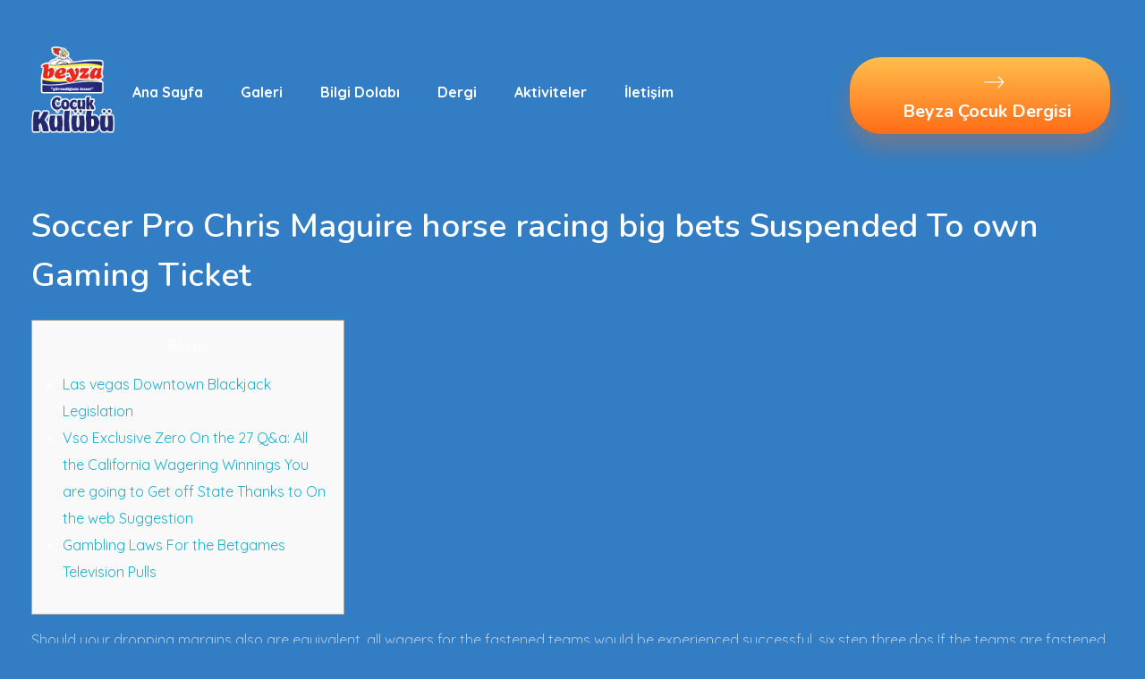

--- FILE ---
content_type: text/html; charset=UTF-8
request_url: https://www.beyzacocuk.net/soccer-pro-chris-maguire-horse-racing-big-bets-suspended-to-own-gaming-ticket/
body_size: 16906
content:
<!DOCTYPE html>
<!--[if IE 9 ]>   <html class="no-js oldie ie9 ie" lang="tr" > <![endif]-->
<!--[if (gt IE 9)|!(IE)]><!--> <html class="no-js" lang="tr" > <!--<![endif]-->
<head>
        <meta charset="UTF-8" >
        <meta http-equiv="X-UA-Compatible" content="IE=edge">
        <!-- devices setting -->
        <meta name="viewport"   content="initial-scale=1,user-scalable=no,width=device-width">

<!-- outputs by wp_head -->
<title>Soccer Pro Chris Maguire horse racing big bets Suspended To own Gaming Ticket &#8211; Beyza Çocuk</title>
<meta name='robots' content='max-image-preview:large' />
<link rel='dns-prefetch' href='//fonts.googleapis.com' />
<link rel="alternate" type="application/rss+xml" title="Beyza Çocuk &raquo; akışı" href="https://www.beyzacocuk.net/feed/" />
<link rel="alternate" type="application/rss+xml" title="Beyza Çocuk &raquo; yorum akışı" href="https://www.beyzacocuk.net/comments/feed/" />
<link rel="alternate" type="application/rss+xml" title="Beyza Çocuk &raquo; Soccer Pro Chris Maguire horse racing big bets Suspended To own Gaming Ticket yorum akışı" href="https://www.beyzacocuk.net/soccer-pro-chris-maguire-horse-racing-big-bets-suspended-to-own-gaming-ticket/feed/" />
<link rel="alternate" title="oEmbed (JSON)" type="application/json+oembed" href="https://www.beyzacocuk.net/wp-json/oembed/1.0/embed?url=https%3A%2F%2Fwww.beyzacocuk.net%2Fsoccer-pro-chris-maguire-horse-racing-big-bets-suspended-to-own-gaming-ticket%2F" />
<link rel="alternate" title="oEmbed (XML)" type="text/xml+oembed" href="https://www.beyzacocuk.net/wp-json/oembed/1.0/embed?url=https%3A%2F%2Fwww.beyzacocuk.net%2Fsoccer-pro-chris-maguire-horse-racing-big-bets-suspended-to-own-gaming-ticket%2F&#038;format=xml" />
<style id='wp-img-auto-sizes-contain-inline-css' type='text/css'>
img:is([sizes=auto i],[sizes^="auto," i]){contain-intrinsic-size:3000px 1500px}
/*# sourceURL=wp-img-auto-sizes-contain-inline-css */
</style>
<link rel='stylesheet' id='embed-pdf-viewer-css' href='https://www.beyzacocuk.net/wp-content/plugins/embed-pdf-viewer/css/embed-pdf-viewer.css?ver=6.9' type='text/css' media='screen' />
<style id='wp-emoji-styles-inline-css' type='text/css'>

	img.wp-smiley, img.emoji {
		display: inline !important;
		border: none !important;
		box-shadow: none !important;
		height: 1em !important;
		width: 1em !important;
		margin: 0 0.07em !important;
		vertical-align: -0.1em !important;
		background: none !important;
		padding: 0 !important;
	}
/*# sourceURL=wp-emoji-styles-inline-css */
</style>
<link rel='stylesheet' id='wp-block-library-css' href='https://www.beyzacocuk.net/wp-includes/css/dist/block-library/style.min.css?ver=6.9' type='text/css' media='all' />
<style id='global-styles-inline-css' type='text/css'>
:root{--wp--preset--aspect-ratio--square: 1;--wp--preset--aspect-ratio--4-3: 4/3;--wp--preset--aspect-ratio--3-4: 3/4;--wp--preset--aspect-ratio--3-2: 3/2;--wp--preset--aspect-ratio--2-3: 2/3;--wp--preset--aspect-ratio--16-9: 16/9;--wp--preset--aspect-ratio--9-16: 9/16;--wp--preset--color--black: #000000;--wp--preset--color--cyan-bluish-gray: #abb8c3;--wp--preset--color--white: #ffffff;--wp--preset--color--pale-pink: #f78da7;--wp--preset--color--vivid-red: #cf2e2e;--wp--preset--color--luminous-vivid-orange: #ff6900;--wp--preset--color--luminous-vivid-amber: #fcb900;--wp--preset--color--light-green-cyan: #7bdcb5;--wp--preset--color--vivid-green-cyan: #00d084;--wp--preset--color--pale-cyan-blue: #8ed1fc;--wp--preset--color--vivid-cyan-blue: #0693e3;--wp--preset--color--vivid-purple: #9b51e0;--wp--preset--gradient--vivid-cyan-blue-to-vivid-purple: linear-gradient(135deg,rgb(6,147,227) 0%,rgb(155,81,224) 100%);--wp--preset--gradient--light-green-cyan-to-vivid-green-cyan: linear-gradient(135deg,rgb(122,220,180) 0%,rgb(0,208,130) 100%);--wp--preset--gradient--luminous-vivid-amber-to-luminous-vivid-orange: linear-gradient(135deg,rgb(252,185,0) 0%,rgb(255,105,0) 100%);--wp--preset--gradient--luminous-vivid-orange-to-vivid-red: linear-gradient(135deg,rgb(255,105,0) 0%,rgb(207,46,46) 100%);--wp--preset--gradient--very-light-gray-to-cyan-bluish-gray: linear-gradient(135deg,rgb(238,238,238) 0%,rgb(169,184,195) 100%);--wp--preset--gradient--cool-to-warm-spectrum: linear-gradient(135deg,rgb(74,234,220) 0%,rgb(151,120,209) 20%,rgb(207,42,186) 40%,rgb(238,44,130) 60%,rgb(251,105,98) 80%,rgb(254,248,76) 100%);--wp--preset--gradient--blush-light-purple: linear-gradient(135deg,rgb(255,206,236) 0%,rgb(152,150,240) 100%);--wp--preset--gradient--blush-bordeaux: linear-gradient(135deg,rgb(254,205,165) 0%,rgb(254,45,45) 50%,rgb(107,0,62) 100%);--wp--preset--gradient--luminous-dusk: linear-gradient(135deg,rgb(255,203,112) 0%,rgb(199,81,192) 50%,rgb(65,88,208) 100%);--wp--preset--gradient--pale-ocean: linear-gradient(135deg,rgb(255,245,203) 0%,rgb(182,227,212) 50%,rgb(51,167,181) 100%);--wp--preset--gradient--electric-grass: linear-gradient(135deg,rgb(202,248,128) 0%,rgb(113,206,126) 100%);--wp--preset--gradient--midnight: linear-gradient(135deg,rgb(2,3,129) 0%,rgb(40,116,252) 100%);--wp--preset--font-size--small: 13px;--wp--preset--font-size--medium: 20px;--wp--preset--font-size--large: 36px;--wp--preset--font-size--x-large: 42px;--wp--preset--spacing--20: 0.44rem;--wp--preset--spacing--30: 0.67rem;--wp--preset--spacing--40: 1rem;--wp--preset--spacing--50: 1.5rem;--wp--preset--spacing--60: 2.25rem;--wp--preset--spacing--70: 3.38rem;--wp--preset--spacing--80: 5.06rem;--wp--preset--shadow--natural: 6px 6px 9px rgba(0, 0, 0, 0.2);--wp--preset--shadow--deep: 12px 12px 50px rgba(0, 0, 0, 0.4);--wp--preset--shadow--sharp: 6px 6px 0px rgba(0, 0, 0, 0.2);--wp--preset--shadow--outlined: 6px 6px 0px -3px rgb(255, 255, 255), 6px 6px rgb(0, 0, 0);--wp--preset--shadow--crisp: 6px 6px 0px rgb(0, 0, 0);}:where(.is-layout-flex){gap: 0.5em;}:where(.is-layout-grid){gap: 0.5em;}body .is-layout-flex{display: flex;}.is-layout-flex{flex-wrap: wrap;align-items: center;}.is-layout-flex > :is(*, div){margin: 0;}body .is-layout-grid{display: grid;}.is-layout-grid > :is(*, div){margin: 0;}:where(.wp-block-columns.is-layout-flex){gap: 2em;}:where(.wp-block-columns.is-layout-grid){gap: 2em;}:where(.wp-block-post-template.is-layout-flex){gap: 1.25em;}:where(.wp-block-post-template.is-layout-grid){gap: 1.25em;}.has-black-color{color: var(--wp--preset--color--black) !important;}.has-cyan-bluish-gray-color{color: var(--wp--preset--color--cyan-bluish-gray) !important;}.has-white-color{color: var(--wp--preset--color--white) !important;}.has-pale-pink-color{color: var(--wp--preset--color--pale-pink) !important;}.has-vivid-red-color{color: var(--wp--preset--color--vivid-red) !important;}.has-luminous-vivid-orange-color{color: var(--wp--preset--color--luminous-vivid-orange) !important;}.has-luminous-vivid-amber-color{color: var(--wp--preset--color--luminous-vivid-amber) !important;}.has-light-green-cyan-color{color: var(--wp--preset--color--light-green-cyan) !important;}.has-vivid-green-cyan-color{color: var(--wp--preset--color--vivid-green-cyan) !important;}.has-pale-cyan-blue-color{color: var(--wp--preset--color--pale-cyan-blue) !important;}.has-vivid-cyan-blue-color{color: var(--wp--preset--color--vivid-cyan-blue) !important;}.has-vivid-purple-color{color: var(--wp--preset--color--vivid-purple) !important;}.has-black-background-color{background-color: var(--wp--preset--color--black) !important;}.has-cyan-bluish-gray-background-color{background-color: var(--wp--preset--color--cyan-bluish-gray) !important;}.has-white-background-color{background-color: var(--wp--preset--color--white) !important;}.has-pale-pink-background-color{background-color: var(--wp--preset--color--pale-pink) !important;}.has-vivid-red-background-color{background-color: var(--wp--preset--color--vivid-red) !important;}.has-luminous-vivid-orange-background-color{background-color: var(--wp--preset--color--luminous-vivid-orange) !important;}.has-luminous-vivid-amber-background-color{background-color: var(--wp--preset--color--luminous-vivid-amber) !important;}.has-light-green-cyan-background-color{background-color: var(--wp--preset--color--light-green-cyan) !important;}.has-vivid-green-cyan-background-color{background-color: var(--wp--preset--color--vivid-green-cyan) !important;}.has-pale-cyan-blue-background-color{background-color: var(--wp--preset--color--pale-cyan-blue) !important;}.has-vivid-cyan-blue-background-color{background-color: var(--wp--preset--color--vivid-cyan-blue) !important;}.has-vivid-purple-background-color{background-color: var(--wp--preset--color--vivid-purple) !important;}.has-black-border-color{border-color: var(--wp--preset--color--black) !important;}.has-cyan-bluish-gray-border-color{border-color: var(--wp--preset--color--cyan-bluish-gray) !important;}.has-white-border-color{border-color: var(--wp--preset--color--white) !important;}.has-pale-pink-border-color{border-color: var(--wp--preset--color--pale-pink) !important;}.has-vivid-red-border-color{border-color: var(--wp--preset--color--vivid-red) !important;}.has-luminous-vivid-orange-border-color{border-color: var(--wp--preset--color--luminous-vivid-orange) !important;}.has-luminous-vivid-amber-border-color{border-color: var(--wp--preset--color--luminous-vivid-amber) !important;}.has-light-green-cyan-border-color{border-color: var(--wp--preset--color--light-green-cyan) !important;}.has-vivid-green-cyan-border-color{border-color: var(--wp--preset--color--vivid-green-cyan) !important;}.has-pale-cyan-blue-border-color{border-color: var(--wp--preset--color--pale-cyan-blue) !important;}.has-vivid-cyan-blue-border-color{border-color: var(--wp--preset--color--vivid-cyan-blue) !important;}.has-vivid-purple-border-color{border-color: var(--wp--preset--color--vivid-purple) !important;}.has-vivid-cyan-blue-to-vivid-purple-gradient-background{background: var(--wp--preset--gradient--vivid-cyan-blue-to-vivid-purple) !important;}.has-light-green-cyan-to-vivid-green-cyan-gradient-background{background: var(--wp--preset--gradient--light-green-cyan-to-vivid-green-cyan) !important;}.has-luminous-vivid-amber-to-luminous-vivid-orange-gradient-background{background: var(--wp--preset--gradient--luminous-vivid-amber-to-luminous-vivid-orange) !important;}.has-luminous-vivid-orange-to-vivid-red-gradient-background{background: var(--wp--preset--gradient--luminous-vivid-orange-to-vivid-red) !important;}.has-very-light-gray-to-cyan-bluish-gray-gradient-background{background: var(--wp--preset--gradient--very-light-gray-to-cyan-bluish-gray) !important;}.has-cool-to-warm-spectrum-gradient-background{background: var(--wp--preset--gradient--cool-to-warm-spectrum) !important;}.has-blush-light-purple-gradient-background{background: var(--wp--preset--gradient--blush-light-purple) !important;}.has-blush-bordeaux-gradient-background{background: var(--wp--preset--gradient--blush-bordeaux) !important;}.has-luminous-dusk-gradient-background{background: var(--wp--preset--gradient--luminous-dusk) !important;}.has-pale-ocean-gradient-background{background: var(--wp--preset--gradient--pale-ocean) !important;}.has-electric-grass-gradient-background{background: var(--wp--preset--gradient--electric-grass) !important;}.has-midnight-gradient-background{background: var(--wp--preset--gradient--midnight) !important;}.has-small-font-size{font-size: var(--wp--preset--font-size--small) !important;}.has-medium-font-size{font-size: var(--wp--preset--font-size--medium) !important;}.has-large-font-size{font-size: var(--wp--preset--font-size--large) !important;}.has-x-large-font-size{font-size: var(--wp--preset--font-size--x-large) !important;}
/*# sourceURL=global-styles-inline-css */
</style>

<style id='classic-theme-styles-inline-css' type='text/css'>
/*! This file is auto-generated */
.wp-block-button__link{color:#fff;background-color:#32373c;border-radius:9999px;box-shadow:none;text-decoration:none;padding:calc(.667em + 2px) calc(1.333em + 2px);font-size:1.125em}.wp-block-file__button{background:#32373c;color:#fff;text-decoration:none}
/*# sourceURL=/wp-includes/css/classic-themes.min.css */
</style>
<link rel='stylesheet' id='contact-form-7-css' href='https://www.beyzacocuk.net/wp-content/plugins/contact-form-7/includes/css/styles.css?ver=5.4.2' type='text/css' media='all' />
<link rel='stylesheet' id='dflip-icons-style-css' href='https://www.beyzacocuk.net/wp-content/plugins/dflip/assets/css/themify-icons.min.css?ver=1.6.6' type='text/css' media='all' />
<link rel='stylesheet' id='dflip-style-css' href='https://www.beyzacocuk.net/wp-content/plugins/dflip/assets/css/dflip.min.css?ver=1.6.6' type='text/css' media='all' />
<link rel='stylesheet' id='auxin-base-css' href='https://www.beyzacocuk.net/wp-content/themes/phlox-pro/css/base.css?ver=5.6.2' type='text/css' media='all' />
<link rel='stylesheet' id='auxin-front-icon-css' href='https://www.beyzacocuk.net/wp-content/themes/phlox-pro/css/auxin-icon.css?ver=5.6.2' type='text/css' media='all' />
<link rel='stylesheet' id='auxin-main-css' href='https://www.beyzacocuk.net/wp-content/themes/phlox-pro/css/main.css?ver=5.6.2' type='text/css' media='all' />
<link rel='stylesheet' id='auxin-fonts-google-css' href='//fonts.googleapis.com/css?family=Quicksand%3A300%2Cregular%2C500%2C600%2C700%7CNunito%3A200%2C200italic%2C300%2C300italic%2Cregular%2Citalic%2C600%2C600italic%2C700%2C700italic%2C800%2C800italic%2C900%2C900italic&#038;ver=1.8' type='text/css' media='all' />
<link rel='stylesheet' id='auxin-custom-css' href='https://www.beyzacocuk.net/wp-content/uploads/phlox-pro/custom.css?ver=1.8' type='text/css' media='all' />
<link rel='stylesheet' id='auxin-go-pricing-css' href='https://www.beyzacocuk.net/wp-content/themes/phlox-pro/css/go-pricing.css?ver=5.6.2' type='text/css' media='all' />
<link rel='stylesheet' id='auxin-portfolio-css' href='https://www.beyzacocuk.net/wp-content/themes/phlox-pro/css/portfolio.css?ver=2.2.1' type='text/css' media='all' />
<link rel='stylesheet' id='auxin-elementor-base-css' href='https://www.beyzacocuk.net/wp-content/themes/phlox-pro/css/other/elementor.css?ver=5.6.2' type='text/css' media='all' />
<link rel='stylesheet' id='elementor-frontend-legacy-css' href='https://www.beyzacocuk.net/wp-content/plugins/elementor/assets/css/frontend-legacy.min.css?ver=3.3.1' type='text/css' media='all' />
<link rel='stylesheet' id='elementor-frontend-css' href='https://www.beyzacocuk.net/wp-content/plugins/elementor/assets/css/frontend.min.css?ver=3.3.1' type='text/css' media='all' />
<style id='elementor-frontend-inline-css' type='text/css'>
.elementor-87 .elementor-element.elementor-element-f8c3572 .aux-menu-depth-0.aux-hover > .aux-item-content {color:var( --auxin-featured-color-2 ) !important;}.elementor-87 .elementor-element.elementor-element-13885ed .aux-text{color:var( --auxin-featured-color-2 );}.elementor-87 .elementor-element.elementor-element-13885ed .aux-icon{color:var( --auxin-featured-color-2 );}/* Start custom CSS for aux_menu_box, class: .elementor-element-f8c3572 */@media screen and (max-width:480px){
    .elementor-87 .elementor-element.elementor-element-f8c3572{
        position:relative;
        top:-10px;
        left:45%;
    }
    .elementor-87 .elementor-element.elementor-element-f8c3572 .aux-menu-label{
        color:#363DB4;
        font-size:20px;
    }
}/* End custom CSS */
.elementor-86 .elementor-element.elementor-element-c52c9a8 .aux-modern-heading-primary{color:var( --auxin-featured-color-2 );}.elementor-86 .elementor-element.elementor-element-c52c9a8 .aux-modern-heading-description{color:var( --auxin-featured-color-3 );}.elementor-86 .elementor-element.elementor-element-9473e9d .aux-text{color:var( --auxin-featured-color-2 );}.elementor-86 .elementor-element.elementor-element-9473e9d .aux-icon{color:var( --auxin-featured-color-2 );}.elementor-86 .elementor-element.elementor-element-e705c54 small{color:var( --auxin-featured-color-3 );}/* Start custom CSS for aux_modern_heading, class: .elementor-element-c52c9a8 */@media screen and (max-width:1440px) and (min-width:1025px){
    .elementor-86 .elementor-element.elementor-element-c52c9a8 .aux-modern-heading-primary{
        font-size:42px;
    }
}/* End custom CSS */
/*# sourceURL=elementor-frontend-inline-css */
</style>
<link rel='stylesheet' id='elementor-post-87-css' href='https://www.beyzacocuk.net/wp-content/uploads/elementor/css/post-87.css?ver=1631528332' type='text/css' media='all' />
<link rel='stylesheet' id='elementor-post-86-css' href='https://www.beyzacocuk.net/wp-content/uploads/elementor/css/post-86.css?ver=1631528334' type='text/css' media='all' />
<link rel='stylesheet' id='google-fonts-1-css' href='https://fonts.googleapis.com/css?family=Quicksand%3A100%2C100italic%2C200%2C200italic%2C300%2C300italic%2C400%2C400italic%2C500%2C500italic%2C600%2C600italic%2C700%2C700italic%2C800%2C800italic%2C900%2C900italic%7CNunito%3A100%2C100italic%2C200%2C200italic%2C300%2C300italic%2C400%2C400italic%2C500%2C500italic%2C600%2C600italic%2C700%2C700italic%2C800%2C800italic%2C900%2C900italic&#038;display=auto&#038;subset=latin-ext&#038;ver=6.9' type='text/css' media='all' />
<script type="text/javascript" src="https://www.beyzacocuk.net/wp-includes/js/jquery/jquery.min.js?ver=3.7.1" id="jquery-core-js"></script>
<script type="text/javascript" src="https://www.beyzacocuk.net/wp-includes/js/jquery/jquery-migrate.min.js?ver=3.4.1" id="jquery-migrate-js"></script>
<script type="text/javascript" src="https://www.beyzacocuk.net/wp-content/plugins/auxin-pro-tools/admin/assets/js/elementor/widgets.js?ver=1.7.1" id="auxin-elementor-pro-widgets-js"></script>
<script type="text/javascript" id="auxin-modernizr-js-extra">
/* <![CDATA[ */
var auxin = {"ajax_url":"https://www.beyzacocuk.net/wp-admin/admin-ajax.php","is_rtl":"","is_reponsive":"1","is_framed":"","frame_width":"20","wpml_lang":"en","uploadbaseurl":"https://www.beyzacocuk.net/wp-content/uploads"};
//# sourceURL=auxin-modernizr-js-extra
/* ]]> */
</script>
<script type="text/javascript" id="auxin-modernizr-js-before">
/* <![CDATA[ */
/* < ![CDATA[ */
function auxinNS(n){for(var e=n.split("."),a=window,i="",r=e.length,t=0;r>t;t++)"window"!=e[t]&&(i=e[t],a[i]=a[i]||{},a=a[i]);return a;}
/* ]]]]><![CDATA[> */
//# sourceURL=auxin-modernizr-js-before
/* ]]> */
</script>
<script type="text/javascript" src="https://www.beyzacocuk.net/wp-content/themes/phlox-pro/js/solo/modernizr-custom.min.js?ver=5.6.2" id="auxin-modernizr-js"></script>
<link rel="https://api.w.org/" href="https://www.beyzacocuk.net/wp-json/" /><link rel="alternate" title="JSON" type="application/json" href="https://www.beyzacocuk.net/wp-json/wp/v2/posts/3428" /><link rel="EditURI" type="application/rsd+xml" title="RSD" href="https://www.beyzacocuk.net/xmlrpc.php?rsd" />
<meta name="generator" content="WordPress 6.9" />
<link rel="canonical" href="https://www.beyzacocuk.net/soccer-pro-chris-maguire-horse-racing-big-bets-suspended-to-own-gaming-ticket/" />
<link rel='shortlink' href='https://www.beyzacocuk.net/?p=3428' />
    <meta name="title"       content="Soccer Pro Chris Maguire horse racing big bets Suspended To own Gaming Ticket" />
    <meta name="description" content="Blogs Las vegas Downtown Blackjack Legislation Vso Exclusive Zero On the 27 Q&#038;a: All the California Wagering Winnings You are going to Get off State Thanks to On the web Suggestion Gambling Laws For the Betgames Television Pulls Should your dropping margins also are equivalent, all wagers for the fastened teams would be experienced successful. [&hellip;]" />
    <!-- Chrome, Firefox OS and Opera -->
<meta name="theme-color" content="#1bb0ce" />
<!-- Windows Phone -->
<meta name="msapplication-navbutton-color" content="#1bb0ce" />
<!-- iOS Safari -->
<meta name="apple-mobile-web-app-capable" content="yes">
<meta name="apple-mobile-web-app-status-bar-style" content="black-translucent">

<!-- pingback -->
<link rel="pingback" href="https://www.beyzacocuk.net/xmlrpc.php">
<script data-cfasync="false"> var dFlipLocation = "https://www.beyzacocuk.net/wp-content/plugins/dflip/assets/"; var dFlipWPGlobal = {"text":{"toggleSound":"Turn on\/off Sound","toggleThumbnails":"Toggle Thumbnails","toggleOutline":"Toggle Outline\/Bookmark","previousPage":"Previous Page","nextPage":"Next Page","toggleFullscreen":"Toggle Fullscreen","zoomIn":"Zoom In","zoomOut":"Zoom Out","toggleHelp":"Toggle Help","singlePageMode":"Single Page Mode","doublePageMode":"Double Page Mode","downloadPDFFile":"Download PDF File","gotoFirstPage":"Goto First Page","gotoLastPage":"Goto Last Page","share":"Share","mailSubject":"I wanted you to see this FlipBook","mailBody":"Check out this site {{url}}","loading":"Loading"},"moreControls":"download,pageMode,startPage,endPage,sound","hideControls":"","scrollWheel":"true","backgroundColor":"#327DC3","backgroundImage":"","height":"auto","paddingLeft":"20","paddingRight":"20","controlsPosition":"bottom","duration":"800","soundEnable":"true","enableDownload":"true","enableAnalytics":"false","webgl":"true","hard":"none","maxTextureSize":"2048","rangeChunkSize":"524288","zoomRatio":"1.5","stiffness":"3","pageMode":"0","singlePageMode":"0","pageSize":"0","autoPlay":"false","autoPlayDuration":"5000","autoPlayStart":"false","linkTarget":"2","sharePrefix":"flipbook-"};</script><style type="text/css">.recentcomments a{display:inline !important;padding:0 !important;margin:0 !important;}</style>		<style type="text/css" id="wp-custom-css">
			.type-portfolio .aux-text{
	color:#fff !important;
}
.type-portfolio .aux-button.aux-black{
	background: transparent linear-gradient(180deg, #FFBF4D 0%, #FF6C17 100%) 0% 0% no-repeat padding-box;
box-shadow: 0px 10px 25px #FF70194D;us: 35px;w: 0px 15px 25px #00000026;
	text-shadow:none;
	padding:15px 25px;
}
.aux-next-prev-posts .np-nav-text{
	color:#FFBF4D !important;
	font-size:18px !important;
}
.aux-next-prev-posts .np-title{
	color:#fff;
	font-size:20px;
}
.hentry .entry-title {
    position: relative;
    margin: 0;
    color: #ffffff;
    font-weight: 600;
    font-size: 2.3em;
    line-height: 150%;
    word-break: break-word;
}
.aux-top-header, .aux-sticky-footer .page-title-section, .aux-sticky-footer #main, #inner-body {
    background-color: #327dc3 !important;
}
#respond {
    margin: 0 0 3.125em;
    max-width: 100%;
    display: none;
}	html body {	} 
		</style>
		<!-- end wp_head -->
<link rel='stylesheet' id='elementor-icons-css' href='https://www.beyzacocuk.net/wp-content/plugins/elementor/assets/lib/eicons/css/elementor-icons.min.css?ver=5.12.0' type='text/css' media='all' />
<link rel='stylesheet' id='elementor-post-66-css' href='https://www.beyzacocuk.net/wp-content/uploads/elementor/css/post-66.css?ver=1631528325' type='text/css' media='all' />
<link rel='stylesheet' id='auxin-elementor-widgets-css' href='https://www.beyzacocuk.net/wp-content/plugins/auxin-elements/admin/assets/css/elementor-widgets.css?ver=6.9' type='text/css' media='all' />
<link rel='stylesheet' id='mediaelement-css' href='https://www.beyzacocuk.net/wp-includes/js/mediaelement/mediaelementplayer-legacy.min.css?ver=4.2.17' type='text/css' media='all' />
<link rel='stylesheet' id='wp-mediaelement-css' href='https://www.beyzacocuk.net/wp-includes/js/mediaelement/wp-mediaelement.min.css?ver=6.9' type='text/css' media='all' />
<link rel='stylesheet' id='e-animations-css' href='https://www.beyzacocuk.net/wp-content/plugins/elementor/assets/lib/animations/animations.min.css?ver=3.3.1' type='text/css' media='all' />
<link rel='stylesheet' id='google-fonts-2-css' href='https://fonts.googleapis.com/css?family=Roboto%3A100%2C100italic%2C200%2C200italic%2C300%2C300italic%2C400%2C400italic%2C500%2C500italic%2C600%2C600italic%2C700%2C700italic%2C800%2C800italic%2C900%2C900italic%7CRoboto+Slab%3A100%2C100italic%2C200%2C200italic%2C300%2C300italic%2C400%2C400italic%2C500%2C500italic%2C600%2C600italic%2C700%2C700italic%2C800%2C800italic%2C900%2C900italic&#038;display=auto&#038;subset=latin-ext&#038;ver=6.9' type='text/css' media='all' />
</head>


<body class="wp-singular post-template-default single single-post postid-3428 single-format-standard wp-custom-logo wp-theme-phlox-pro auxin-pro elementor-default elementor-kit-66 phlox-pro aux-dom-unready aux-full-width aux-resp aux-s-fhd  aux-page-animation-off _auxels"  data-framed="">


<div id="inner-body">

    <header class="aux-elementor-header" id="site-elementor-header" itemscope="itemscope" itemtype="https://schema.org/WPHeader" data-sticky-height="80"  >
        <div class="aux-wrapper">
            <div class="aux-header aux-header-elements-wrapper">
            		<div data-elementor-type="header" data-elementor-id="87" class="elementor elementor-87" data-elementor-settings="[]">
						<div class="elementor-inner">
							<div class="elementor-section-wrap">
							<section class="elementor-section elementor-top-section elementor-element elementor-element-125c4df elementor-section-content-middle elementor-section-boxed elementor-section-height-default elementor-section-height-default" data-id="125c4df" data-element_type="section">
						<div class="elementor-container elementor-column-gap-no">
							<div class="elementor-row">
					<div class="aux-parallax-section elementor-column elementor-col-33 elementor-top-column elementor-element elementor-element-8a6b27d" data-id="8a6b27d" data-element_type="column">
			<div class="elementor-column-wrap elementor-element-populated">
							<div class="elementor-widget-wrap">
						<div class="elementor-element elementor-element-e9318b4 elementor-widget__width-auto elementor-widget elementor-widget-aux_logo" data-id="e9318b4" data-element_type="widget" data-widget_type="aux_logo.default">
				<div class="elementor-widget-container">
			<div class="aux-widget-logo"><a class="aux-logo-anchor aux-has-logo" title="Beyza Çocuk" href="https://www.beyzacocuk.net/"  ><img width="125" height="134" src="https://www.beyzacocuk.net/wp-content/uploads/2021/08/cropped-logo-1-1.png" class="aux-attachment aux-featured-image attachment-125x134 aux-attachment-id-96 " alt="cropped-logo-1-1.png" data-ratio="0.93" data-original-w="125" /></a><section class="aux-logo-text"><h3 class="site-title"><a href="https://www.beyzacocuk.net/" title="Beyza Çocuk">Beyza Çocuk</a></h3><p class="site-description">Beyza Çocuk</p></section></div>		</div>
				</div>
						</div>
					</div>
		</div>
				<div class="aux-parallax-section elementor-column elementor-col-33 elementor-top-column elementor-element elementor-element-db9ed2d" data-id="db9ed2d" data-element_type="column">
			<div class="elementor-column-wrap elementor-element-populated">
							<div class="elementor-widget-wrap">
						<div class="elementor-element elementor-element-f8c3572 elementor-widget__width-auto elementor-widget elementor-widget-aux_menu_box" data-id="f8c3572" data-element_type="widget" data-widget_type="aux_menu_box.default">
				<div class="elementor-widget-container">
			<div class="aux-elementor-header-menu aux-nav-menu-element aux-nav-menu-element-f8c3572"><div class="aux-burger-box" data-target-panel="overlay" data-target-content=".elementor-element-f8c3572 .aux-master-menu"><div class="aux-burger aux-regular-medium"><span class="mid-line"></span></div></div><!-- start master menu -->
<nav id="master-menu-elementor-f8c3572" class="menu-header-menu-container">

	<ul id="menu-header-menu" class="aux-master-menu aux-no-js aux-skin-classic aux-horizontal" data-type="horizontal"  data-switch-type="toggle" data-switch-parent=".elementor-element-f8c3572 .aux-fs-popup .aux-fs-menu" data-switch-width="700"  >
		<!-- start single menu -->
		<li id="menu-item-88" class="a1i0s0 menu-item menu-item-type-post_type menu-item-object-page menu-item-home menu-item-88 aux-menu-depth-0 aux-menu-root-1 aux-menu-item">
			<a href="https://www.beyzacocuk.net/" class="aux-item-content">
				<span class="aux-menu-label">Ana Sayfa</span>
			</a>
		</li>
		<!-- end single menu -->
		<!-- start single menu -->
		<li id="menu-item-685" class="menu-item menu-item-type-post_type menu-item-object-page menu-item-685 aux-menu-depth-0 aux-menu-root-2 aux-menu-item">
			<a href="https://www.beyzacocuk.net/gallary/" class="aux-item-content">
				<span class="aux-menu-label">Galeri</span>
			</a>
		</li>
		<!-- end single menu -->
		<!-- start single menu -->
		<li id="menu-item-411" class="menu-item menu-item-type-post_type menu-item-object-page menu-item-411 aux-menu-depth-0 aux-menu-root-3 aux-menu-item">
			<a href="https://www.beyzacocuk.net/bilgi-dolabi-2/" class="aux-item-content">
				<span class="aux-menu-label">Bilgi Dolabı</span>
			</a>
		</li>
		<!-- end single menu -->
		<!-- start single menu -->
		<li id="menu-item-684" class="menu-item menu-item-type-post_type menu-item-object-page menu-item-684 aux-menu-depth-0 aux-menu-root-4 aux-menu-item">
			<a href="https://www.beyzacocuk.net/dergi/" class="aux-item-content">
				<span class="aux-menu-label">Dergi</span>
			</a>
		</li>
		<!-- end single menu -->

		<!-- start submenu -->
		<li id="menu-item-504" class="menu-item menu-item-type-post_type menu-item-object-page menu-item-has-children menu-item-504 aux-menu-depth-0 aux-menu-root-5 aux-menu-item">
			<a href="https://www.beyzacocuk.net/aktiviteler/" class="aux-item-content">
				<span class="aux-menu-label">Aktiviteler</span>
			</a>

		<ul class="sub-menu aux-submenu">
			<li id="menu-item-473" class="menu-item menu-item-type-post_type menu-item-object-page menu-item-473 aux-menu-depth-1 aux-menu-item">
				<a href="https://www.beyzacocuk.net/bilmeceler/" class="aux-item-content">
					<span class="aux-menu-label">Bilmeceler</span>
				</a>
			</li>
			<li id="menu-item-475" class="menu-item menu-item-type-post_type menu-item-object-page menu-item-475 aux-menu-depth-1 aux-menu-item">
				<a href="https://www.beyzacocuk.net/farki-bul/" class="aux-item-content">
					<span class="aux-menu-label">Farkı Bul</span>
				</a>
			</li>
			<li id="menu-item-476" class="menu-item menu-item-type-post_type menu-item-object-page menu-item-476 aux-menu-depth-1 aux-menu-item">
				<a href="https://www.beyzacocuk.net/genel-kultur/" class="aux-item-content">
					<span class="aux-menu-label">Genel Kültür</span>
				</a>
			</li>
			<li id="menu-item-534" class="menu-item menu-item-type-post_type menu-item-object-page menu-item-534 aux-menu-depth-1 aux-menu-item">
				<div class="aux-item-content">
					<span class="aux-menu-label">Resimleri Birleştir</span>
				</div>
			</li>
		</ul>
		</li>
		<!-- end submenu -->
		<!-- start single menu -->
		<li id="menu-item-637" class="menu-item menu-item-type-post_type menu-item-object-page menu-item-637 aux-menu-depth-0 aux-menu-root-6 aux-menu-item">
			<a href="https://www.beyzacocuk.net/iletisim/" class="aux-item-content">
				<span class="aux-menu-label">İletişim</span>
			</a>
		</li>
		<!-- end single menu -->
	</ul>

</nav>
<!-- end master menu -->
<section class="aux-fs-popup aux-fs-menu-layout-center aux-indicator"><div class="aux-panel-close"><div class="aux-close aux-cross-symbol aux-thick-medium"></div></div><div class="aux-fs-menu" data-menu-title=""></div></section></div><style>@media only screen and (min-width: 701px) { .elementor-element-f8c3572 .aux-burger-box { display: none } }</style>		</div>
				</div>
						</div>
					</div>
		</div>
				<div class="aux-parallax-section elementor-column elementor-col-33 elementor-top-column elementor-element elementor-element-890f726" data-id="890f726" data-element_type="column">
			<div class="elementor-column-wrap elementor-element-populated">
							<div class="elementor-widget-wrap">
						<div class="elementor-element elementor-element-13885ed elementor-widget__width-auto elementor-hidden-phone elementor-widget elementor-widget-aux_modern_button" data-id="13885ed" data-element_type="widget" data-widget_type="aux_modern_button.default">
				<div class="elementor-widget-container">
			    <div class="aux-modern-button-wrapper aux-modern-button-align-left" >
                    <a class="aux-modern-button aux-black aux-modern-button-md aux-modern-button-normal aux-modern-button-default aux-icon-right" href="https://www.beyzacocuk.net/dergi/">
                <div class="aux-overlay"></div>
                                    <div class="aux-icon ">
                        <i aria-hidden="true" class="auxicon2 auxicon2-arrow-thin-right"></i>                    </div>
                                <div class="aux-text">
<span class="aux-text-before">Beyza Çocuk Dergisi</span>                </div>
            </a>
            
    </div>

    		</div>
				</div>
						</div>
					</div>
		</div>
								</div>
					</div>
		</section>
						</div>
						</div>
					</div>
		            </div><!-- end of header-elements -->
        </div><!-- end of wrapper -->
    </header><!-- end header -->

    <main id="main" class="aux-main aux-territory  aux-single aux-boxed-container aux-content-top-margin no-sidebar aux-sidebar-style-border aux-user-entry" >
        <div class="aux-wrapper">
            <div class="aux-container aux-fold">

                <div id="primary" class="aux-primary" >
                    <div class="content" role="main"  >

                                                            <article class="aux-simple-context post-3428 post type-post status-publish format-standard hentry category-uncategorized" >

                                                                                        <div class="entry-main">

                                                <header class="entry-header ">
                                                <h1 class="entry-title ">Soccer Pro Chris Maguire horse racing big bets Suspended To own Gaming Ticket</h1>                                                    <div class="entry-format">
                                                        <div class="post-format"> </div>
                                                    </div>
                                                </header>

                                                                                                <div class="entry-info ">
                                                                                                    </div>
                                                
                                                <div class="entry-content">
                                                    <div id="toc" style="background: #f9f9f9;border: 1px solid #aaa;display: table;margin-bottom: 1em;padding: 1em;width: 350px;">
<p class="toctitle" style="font-weight: 700;text-align: center;">Blogs</p>
<ul class="toc_list">
<li><a href="#toc-0">Las vegas Downtown Blackjack Legislation</a></li>
<li><a href="#toc-1">Vso Exclusive Zero On the 27 Q&#038;a: All the California Wagering Winnings You are going to Get off State Thanks to On the web Suggestion</a></li>
<li><a href="#toc-2">Gambling Laws For the Betgames Television Pulls</a></li>
</ul>
</div>
<p>Should your dropping margins also are equivalent, all wagers for the fastened teams would be experienced successful. six.step three.dos If the teams are fastened to the large team complete, the brand new winner might possibly be sensed the group to the most significant profitable margin . If the winning margins also are equivalent, all bets to your tied up communities will be sensed successful. <span id="more-3428"></span> 6.2.5 Within the Arena Activities, people intro resulting with a wrap are counted because the a loss of profits. The fresh NFL &#8220;Out Things/Household Issues&#8221; betting offer means all online game which were starred inside the a particular NFL day, which includes the game played away from Thursday to help you Monday.</p>
<ul>
<li>If the an event is abandoned, after that to help you an objective obtained, all bets put on “Digit Objective” and “Zero purpose” have a tendency to stay, all of the wagers to the “Past Goal” would be rendered gap.</li>
<li>Inside Test and State Championship matches the complete match matters.</li>
<li>The fresh Eu impairment also provides about three options (i.e., draw otherwise link choice is given).</li>
<li>Win by the just step 1 &#8211; Half of the brand new choice are a champion as well as the spouse are refunded to your customer.</li>
</ul>
<p>The fresh betting lovers rather than discipline will never stop the betting example unless of course it don’t have some other alternatives but to do this. It’s best to halt your training in the a leading point instead of to try out until you sooner or later remove, possibly actually begin to chase their losings. Casino games is actually interesting, as well as the profitable potential it introduce are glamorous you to possibly we would like to remain to try out, even after you’re from finance currently. Although not, this is simply not a situation we should enter. Creep/Monster locations Will be settled in line with the formal scoreboard, shown otherwise online game API. Kill places Will be settled according to the formal scoreboard, transmitted or game API.</p>
<h2 id="toc-0">Horse racing big bets &#8211; Las vegas Downtown Blackjack Legislation</h2>
<p>People must make at least 5 looks in the 12 months otherwise the brand new fits might possibly be void. Needs obtained various other tournaments don’t number for the latest full. Medal Segments – The official Olympic Medal Dining table during the new Closure Service will be useful for settlement intentions. One subsequent disqualifications otherwise amendments cannot number. When the the booked medal incidents aren&#8217;t accomplished through to the Closing Service next all the wagers was gap, except if the particular market result is currently calculated. The competition wagers try compensated on the certified classification in the related governing looks, in the course of the fresh podium demonstration.</p>
<h2 id="toc-1">Vso Exclusive Zero On the 27 Q&#038;a: All the California Wagering Winnings You are going to Get off State Thanks to On the web Suggestion</h2>
<p><img decoding="async" src="https://252e41b904880d25ce53-3f7d24b41a286beeca8ce1f4f9de65a0.ssl.cf3.rackcdn.com/QBak82LY0/9JprETGBBwnWZE.jpg" alt="Soccer Pro Chris Maguire horse racing big bets Suspended To own Gaming Ticket" style="padding: 20px;" align="right" border="1"></p>
<p>But as you can not yes, you continue to gamble away from pure greediness instead of banking some of the payouts along the way. Very, with that said, you need to wait <a href="https://cheltenhamfestivaluk.com/odds-and-tips/">horse racing big bets</a> prior to claiming a specific added bonus, as the terms and conditions might not would you worthwhile, but to the contrary. Talking about three of the very regular issues professionals get into when claiming incentive also offers. Therefore for those who carefully read the terms and conditions to your incentive now offers, there is much more rigid legislation, where you can ruin a little seem to. There are even marketing and advertising offers you to naturally lay players from the a tall disadvantage, very only a few incentives are built just as.</p>
<h2 id="toc-2">Gambling Laws For the Betgames Television Pulls</h2>
<p>Real time Gambling &#8211; Wrong Servers In case your incorrect pro is indicated because the servers , up coming all of the wagers started Latest or 2nd Game, Latest otherwise Second Games Get, Point Gaming or Second Games Very first Point would be emptiness. Stage from removing The gamer must enjoy some point to possess wagers to face. Series gaming Wagers is void if your legal amount of video game are not finished or altered. Pre-game bets, as well as game props All of the pre-online game bets is overtime unless otherwise said. Team to score history Wagers was emptiness if the match try abandoned. Bets exceeding the most successful restrictions would be smaller for the restriction greeting by tunbet365.</p>
<p>You must expect if your indicated party tend to qualify to another stage of the contest. You must predict just how many points often the fresh selected team earn on the class stage. You must predict where continent tend to the newest successful party are from (for example. Brazil – South usa).</p>
<p><img decoding="async" src="https://4c0aa8c22572fea1c25b-dcb2c52d171c68965595a3f761d319ba.ssl.cf3.rackcdn.com/sports-content/wimbledon/hub-thumb.jpg" alt="Soccer Pro Chris Maguire horse racing big bets Suspended To own Gaming Ticket" border="1" align="right" ></p>
<p>People for each and every-means terms said is paid to your real number of athletes taking part in the competition, leaving out the newest ‘without’ possibilities. In the event the 2 or more co-favourites try picked, the brand new risk was split up equally between them and repaid at the complete chance. R4 have a tendency to apply to the ‘Day of knowledge battle’, lower than a couple of days until the race. Regarding a non-athlete, the fresh deduction have a tendency to pertain according to the low-runner chance right before the new detachment. With the per means checkbox usually twice as much unit share place on the champ possibilities. The options which might be placed directly under Ante-Blog post legislation .</p>
<p>It’s not always the case, and you will always build told behavior ahead of position money. Learning through to a You betting guide to begin with before you could begin provides you with the best opportunity. If you&#8217;re not confident about this, let’s split it out here at that moment. Guess you choose to play $100 inside the a consultation the place you simply want to possess some fun, with no criterion. If that&#8217;s the case, you can even enter a great work with, along with your money can get raise in order to $200, such. That’s once you create a mental decision so you can withdraw the newest $one hundred inside funds.</p>
<p>For example, when you yourself have a different slot game on the finest local casino internet sites in the uk, you can always check out they and look the laws and regulations within the an excellent the new screen. Indeed there, the newest video game are almost said in detail, there are also factors with photographs to know everything you rather well. And yes, your wear’t need to claim all the extra offer see for the the net gambling enterprise internet sites. But due to this we had written such gaming laws, you know do you know the fundamental dangers within this exciting world. Before you even initiate to experience in the a particular local casino site, you must look at the terms and conditions, at least to find out if you are allowed to play in the this program. You understand you to from the gambling globe, you will find serious limitations in terms of the different countries of which people may use the help of the internet gambling enterprises.</p>
<div class="clear"></div>                                                </div>

                                                                                            </div>


                                            

                                            
                                       </article>


<!-- You can start editing here. -->


        <!-- If comments are closed. -->
    <p class="nocomments">Yorumlar kapalı.</p>

    



                    </div><!-- end content -->
                </div><!-- end primary -->


                

            </div><!-- end container -->
        </div><!-- end wrapper -->
    </main><!-- end main -->

    <footer class="aux-elementor-footer" itemscope="itemscope" itemtype="https://schema.org/WPFooter" role="contentinfo"  >
        <div class="aux-wrapper">
        		<div data-elementor-type="footer" data-elementor-id="86" class="elementor elementor-86" data-elementor-settings="[]">
						<div class="elementor-inner">
							<div class="elementor-section-wrap">
							<section class="elementor-section elementor-top-section elementor-element elementor-element-dae5fd0 elementor-section-content-middle elementor-hidden-phone aux-appear-watch-animation aux-mask-from-left elementor-section-boxed elementor-section-height-default elementor-section-height-default" data-id="dae5fd0" data-element_type="section" data-settings="{&quot;background_background&quot;:&quot;classic&quot;}">
						<div class="elementor-container elementor-column-gap-no">
							<div class="elementor-row">
					<div class="aux-parallax-section elementor-column elementor-col-33 elementor-top-column elementor-element elementor-element-f9791b8" data-id="f9791b8" data-element_type="column">
			<div class="elementor-column-wrap elementor-element-populated">
							<div class="elementor-widget-wrap">
						<div class="elementor-element elementor-element-9b9e804 elementor-widget__width-auto aux-appear-watch-animation aux-fade-in-right-1 elementor-widget elementor-widget-aux_image" data-id="9b9e804" data-element_type="widget" data-widget_type="aux_image.default">
				<div class="elementor-widget-container">
			<section class="widget-container aux-widget-image aux-alignnone aux-parent-au9fb3bd2c" style="" >
    <div class="aux-media-hint-frame ">
        <div class="aux-media-image " >
        
            

            
            <img width="125" height="134" src="https://www.beyzacocuk.net/wp-content/uploads/2021/08/cropped-logo-1-1.png" class="aux-attachment aux-featured-image aux-attachment-id-96" alt="cropped-logo-1-1.png" data-ratio="1" data-original-w="125" sizes="(max-width:479px) 480px,(max-width:767px) 768px,(max-width:1023px) 1024px,125px" />            
                </div>
    </div>

</section><!-- widget-container -->		</div>
				</div>
						</div>
					</div>
		</div>
				<div class="aux-parallax-section elementor-column elementor-col-33 elementor-top-column elementor-element elementor-element-98ae7d8" data-id="98ae7d8" data-element_type="column">
			<div class="elementor-column-wrap elementor-element-populated">
							<div class="elementor-widget-wrap">
						<div class="elementor-element elementor-element-c52c9a8 aux-appear-watch-animation aux-fade-in-right elementor-widget elementor-widget-aux_modern_heading" data-id="c52c9a8" data-element_type="widget" data-widget_type="aux_modern_heading.default">
				<div class="elementor-widget-container">
			<section class="aux-widget-modern-heading">
            <div class="aux-widget-inner"><h2 class="aux-modern-heading-primary">Çocuklar İçin Güvenli İnternet!</h2><div class="aux-modern-heading-description"><p>Çocuklarınız için güvenli ve sağlıklı bir dijital platform. Yüzlerce içerikle çocuklarınız hem eğlenecek hem de öğrenecek!</p></div></div>
        </section>		</div>
				</div>
						</div>
					</div>
		</div>
				<div class="aux-parallax-section elementor-column elementor-col-33 elementor-top-column elementor-element elementor-element-dcdba83" data-id="dcdba83" data-element_type="column">
			<div class="elementor-column-wrap elementor-element-populated">
							<div class="elementor-widget-wrap">
						<div class="elementor-element elementor-element-9473e9d elementor-widget__width-auto aux-appear-watch-animation aux-fade-in-right elementor-widget elementor-widget-aux_modern_button" data-id="9473e9d" data-element_type="widget" data-widget_type="aux_modern_button.default">
				<div class="elementor-widget-container">
			    <div class="aux-modern-button-wrapper aux-modern-button-align-left" >
                    <a class="aux-modern-button aux-black aux-modern-button-md aux-modern-button-normal aux-modern-button-default aux-icon-right" href="https://www.beyzacocuk.net/aktiviteler/">
                <div class="aux-overlay"></div>
                                    <div class="aux-icon ">
                        <i aria-hidden="true" class="auxicon2 auxicon2-arrow-thin-right"></i>                    </div>
                                <div class="aux-text">
<span class="aux-text-before">haydi başlayalım!</span>                </div>
            </a>
            
    </div>

    		</div>
				</div>
						</div>
					</div>
		</div>
								</div>
					</div>
		</section>
				<section class="elementor-section elementor-top-section elementor-element elementor-element-8dfc489 elementor-section-boxed elementor-section-height-default elementor-section-height-default" data-id="8dfc489" data-element_type="section">
						<div class="elementor-container elementor-column-gap-default">
							<div class="elementor-row">
					<div class="aux-parallax-section elementor-column elementor-col-100 elementor-top-column elementor-element elementor-element-8c32096" data-id="8c32096" data-element_type="column">
			<div class="elementor-column-wrap elementor-element-populated">
							<div class="elementor-widget-wrap">
						<div class="elementor-element elementor-element-504c4c7 elementor-widget elementor-widget-spacer" data-id="504c4c7" data-element_type="widget" data-widget_type="spacer.default">
				<div class="elementor-widget-container">
					<div class="elementor-spacer">
			<div class="elementor-spacer-inner"></div>
		</div>
				</div>
				</div>
				<div class="elementor-element elementor-element-e0a0b0e elementor-widget-divider--view-line elementor-widget elementor-widget-divider" data-id="e0a0b0e" data-element_type="widget" data-widget_type="divider.default">
				<div class="elementor-widget-container">
					<div class="elementor-divider">
			<span class="elementor-divider-separator">
						</span>
		</div>
				</div>
				</div>
						</div>
					</div>
		</div>
								</div>
					</div>
		</section>
				<section class="elementor-section elementor-top-section elementor-element elementor-element-2e6260c elementor-section-boxed elementor-section-height-default elementor-section-height-default" data-id="2e6260c" data-element_type="section">
						<div class="elementor-container elementor-column-gap-default">
							<div class="elementor-row">
					<div class="aux-parallax-section elementor-column elementor-col-100 elementor-top-column elementor-element elementor-element-fcc9306" data-id="fcc9306" data-element_type="column">
			<div class="elementor-column-wrap elementor-element-populated">
							<div class="elementor-widget-wrap">
						<div class="elementor-element elementor-element-e705c54 elementor-widget__width-auto elementor-widget elementor-widget-aux_copyright" data-id="e705c54" data-element_type="widget" data-widget_type="aux_copyright.default">
				<div class="elementor-widget-container">
			<small>Copyright 2026 Deveci Ajans</small>		</div>
				</div>
						</div>
					</div>
		</div>
								</div>
					</div>
		</section>
						</div>
						</div>
					</div>
		        </div><!-- end of wrapper -->
    </footer><!-- end footer -->

</div><!--! end of #inner-body -->

    <div class="aux-hidden-blocks">

        <section id="offmenu" class="aux-offcanvas-menu aux-pin-left" >
            <div class="aux-panel-close">
                <div class="aux-close aux-cross-symbol aux-thick-medium"></div>
            </div>
            <div class="offcanvas-header">
            </div>
            <div class="offcanvas-content">
            </div>
            <div class="offcanvas-footer">
            </div>
        </section>
        <!-- offcanvas section -->

        <section id="offcart" class="aux-offcanvas-menu aux-offcanvas-cart aux-pin-left" >
            <div class="aux-panel-close">
                <div class="aux-close aux-cross-symbol aux-thick-medium"></div>
            </div>
            <div class="offcanvas-header">
                Alışveriş Sepeti            </div>
            <div class="aux-cart-wrapper aux-elegant-cart aux-offcart-content">
            </div>
        </section>
        <!-- cartcanvas section -->

                <section id="fs-menu-search" class="aux-fs-popup  aux-fs-menu-layout-center aux-indicator">
            <div class="aux-panel-close">
                <div class="aux-close aux-cross-symbol aux-thick-medium"></div>
            </div>
            <div class="aux-fs-menu">
                        </div>
            <div class="aux-fs-search">
                <div  class="aux-search-section ">
                <div  class="aux-search-form ">
            <form action="https://www.beyzacocuk.net/" method="get" >
            <div class="aux-search-input-form">
                            <input type="text" class="aux-search-field"  placeholder="Burada yazın.." name="s" autocomplete="off" />
                                    </div>
                            <input type="submit" class="aux-black aux-search-submit aux-uppercase" value="Aramak" >
                        </form>
        </div><!-- end searchform -->
                </div>

            </div>
        </section>
        <!-- fullscreen search and menu -->
                <section id="fs-search" class="aux-fs-popup aux-search-overlay  has-ajax-form">
            <div class="aux-panel-close">
                <div class="aux-close aux-cross-symbol aux-thick-medium"></div>
            </div>
            <div class="aux-search-field">

            <div  class="aux-search-section aux-404-search">
                <div  class="aux-search-form aux-iconic-search">
            <form action="https://www.beyzacocuk.net/" method="get" >
            <div class="aux-search-input-form">
                            <input type="text" class="aux-search-field"  placeholder="Aramak..." name="s" autocomplete="off" />
                                    </div>
                            <div class="aux-submit-icon-container auxicon-search-4 ">
                    <input type="submit" class="aux-iconic-search-submit" value="Aramak" >
                </div>
                        </form>
        </div><!-- end searchform -->
                </div>

            </div>
        </section>
        <!-- fullscreen search-->

        <div class="aux-scroll-top"></div>
    </div>

    <div class="aux-goto-top-btn aux-align-btn-right" data-animate-scroll="1"><div class="aux-hover-slide aux-arrow-nav aux-round aux-outline">    <span class="aux-overlay"></span>    <span class="aux-svg-arrow aux-h-small-up"></span>    <span class="aux-hover-arrow aux-svg-arrow aux-h-small-up aux-white"></span></div></div>
<!-- outputs by wp_footer -->
<script type="speculationrules">
{"prefetch":[{"source":"document","where":{"and":[{"href_matches":"/*"},{"not":{"href_matches":["/wp-*.php","/wp-admin/*","/wp-content/uploads/*","/wp-content/*","/wp-content/plugins/*","/wp-content/themes/phlox-pro/*","/*\\?(.+)"]}},{"not":{"selector_matches":"a[rel~=\"nofollow\"]"}},{"not":{"selector_matches":".no-prefetch, .no-prefetch a"}}]},"eagerness":"conservative"}]}
</script>
<script type="text/javascript" src="https://www.beyzacocuk.net/wp-includes/js/imagesloaded.min.js?ver=5.0.0" id="imagesloaded-js"></script>
<script type="text/javascript" src="https://www.beyzacocuk.net/wp-includes/js/masonry.min.js?ver=4.2.2" id="masonry-js"></script>
<script type="text/javascript" src="https://www.beyzacocuk.net/wp-content/themes/phlox-pro/js/plugins.min.js?ver=5.6.2" id="auxin-plugins-js"></script>
<script type="text/javascript" src="https://www.beyzacocuk.net/wp-content/plugins/auxin-elements/admin/assets/js/elementor/widgets.js?ver=2.8.5" id="auxin-elementor-widgets-js"></script>
<script type="text/javascript" id="mediaelement-core-js-before">
/* <![CDATA[ */
var mejsL10n = {"language":"tr","strings":{"mejs.download-file":"Dosyay\u0131 indir","mejs.install-flash":"Flash oynat\u0131c\u0131n\u0131n etkin ya da kurulmam\u0131\u015f oldu\u011fu bir taray\u0131c\u0131 kullan\u0131yorsunuz. L\u00fctfen Flash oynat\u0131c\u0131 eklentinizi a\u00e7\u0131n ya da son s\u00fcr\u00fcm\u00fc https://get.adobe.com/flashplayer/ adresinden indirin","mejs.fullscreen":"Tam ekran","mejs.play":"Oynat","mejs.pause":"Durdur","mejs.time-slider":"Zaman ayar\u0131","mejs.time-help-text":"Sol/sa\u011f tu\u015flar\u0131 ile bir saniye, yukar\u0131/a\u015fa\u011f\u0131 tu\u015flar\u0131 ile 10 saniye ileri/geri atlay\u0131n.","mejs.live-broadcast":"Canl\u0131 yay\u0131n","mejs.volume-help-text":"Yukar\u0131/a\u015fa\u011f\u0131 tu\u015flar\u0131 ile sesi art\u0131r\u0131n ya da azalt\u0131n.","mejs.unmute":"Sesi a\u00e7","mejs.mute":"Sessiz","mejs.volume-slider":"Ses ayar\u0131","mejs.video-player":"Video oynat\u0131c\u0131","mejs.audio-player":"Ses oynat\u0131c\u0131","mejs.captions-subtitles":"Ba\u015fl\u0131klar/Alt yaz\u0131lar","mejs.captions-chapters":"B\u00f6l\u00fcmler","mejs.none":"Hi\u00e7biri","mejs.afrikaans":"Afrikanca","mejs.albanian":"Arnavut\u00e7a","mejs.arabic":"Arap\u00e7a","mejs.belarusian":"Beyaz Rus\u00e7a","mejs.bulgarian":"Bulgarca","mejs.catalan":"Katalanca","mejs.chinese":"\u00c7ince","mejs.chinese-simplified":"\u00c7ince (Basitle\u015ftirilmi\u015f)","mejs.chinese-traditional":"\u00c7ince (Geleneksel)","mejs.croatian":"H\u0131rvat\u00e7a","mejs.czech":"\u00c7ek\u00e7e","mejs.danish":"Danca","mejs.dutch":"Hollandal\u0131","mejs.english":"\u0130ngilizce","mejs.estonian":"Estonyaca","mejs.filipino":"Filipince","mejs.finnish":"Fince","mejs.french":"Frans\u0131z","mejs.galician":"Gali\u00e7yaca","mejs.german":"Almanca","mejs.greek":"Yunanca","mejs.haitian-creole":"Haiti kreyolu","mejs.hebrew":"\u0130branice","mejs.hindi":"Hint\u00e7e","mejs.hungarian":"Macarca","mejs.icelandic":"\u0130zlandaca","mejs.indonesian":"Endonezyaca","mejs.irish":"\u0130rlandaca","mejs.italian":"\u0130talyanca","mejs.japanese":"Japonca","mejs.korean":"Korece","mejs.latvian":"Letonca","mejs.lithuanian":"Litvanca","mejs.macedonian":"Makedonyaca","mejs.malay":"Malayaca","mejs.maltese":"Malta Dili","mejs.norwegian":"Norve\u00e7ce","mejs.persian":"Fars\u00e7a","mejs.polish":"Leh\u00e7e","mejs.portuguese":"Portekizce","mejs.romanian":"Romence","mejs.russian":"Rus\u00e7a","mejs.serbian":"S\u0131rp\u00e7a","mejs.slovak":"Slovak\u00e7a","mejs.slovenian":"Sloven Dili","mejs.spanish":"\u0130spanyolca","mejs.swahili":"Svahili Dili","mejs.swedish":"\u0130sve\u00e7\u00e7e","mejs.tagalog":"Tagalogca","mejs.thai":"Tay Dili","mejs.turkish":"T\u00fcrk\u00e7e","mejs.ukrainian":"Ukraynaca","mejs.vietnamese":"Vietnamca","mejs.welsh":"Galler Dili","mejs.yiddish":"Eskenazi Dili"}};
//# sourceURL=mediaelement-core-js-before
/* ]]> */
</script>
<script type="text/javascript" src="https://www.beyzacocuk.net/wp-includes/js/mediaelement/mediaelement-and-player.min.js?ver=4.2.17" id="mediaelement-core-js"></script>
<script type="text/javascript" src="https://www.beyzacocuk.net/wp-includes/js/mediaelement/mediaelement-migrate.min.js?ver=6.9" id="mediaelement-migrate-js"></script>
<script type="text/javascript" id="mediaelement-js-extra">
/* <![CDATA[ */
var _wpmejsSettings = {"pluginPath":"/wp-includes/js/mediaelement/","classPrefix":"mejs-","stretching":"responsive","audioShortcodeLibrary":"mediaelement","videoShortcodeLibrary":"mediaelement"};
//# sourceURL=mediaelement-js-extra
/* ]]> */
</script>
<script type="text/javascript" src="https://www.beyzacocuk.net/wp-includes/js/mediaelement/wp-mediaelement.min.js?ver=6.9" id="wp-mediaelement-js"></script>
<script type="text/javascript" src="https://www.beyzacocuk.net/wp-content/plugins/auxin-elements/public/assets/js/plugins.min.js?ver=2.8.5" id="auxin-elements-plugins-js"></script>
<script type="text/javascript" src="https://www.beyzacocuk.net/wp-content/plugins/auxin-elements/public/assets/js/scripts.js?ver=2.8.5" id="auxin-elements-scripts-js"></script>
<script type="text/javascript" id="auxin-portfolio-portfolio-js-extra">
/* <![CDATA[ */
var auxpfo = {"ajax_url":"https://www.beyzacocuk.net/wp-admin/admin-ajax.php","invalid_required":"This is a required field","invalid_postcode":"Zipcode must be digits","invalid_phonenum":"Enter a valid phone number","invalid_emailadd":"Enter a valid email address"};
//# sourceURL=auxin-portfolio-portfolio-js-extra
/* ]]> */
</script>
<script type="text/javascript" src="https://www.beyzacocuk.net/wp-content/plugins/auxin-portfolio/public/assets/js/portfolio.js?ver=2.2.1" id="auxin-portfolio-portfolio-js"></script>
<script type="text/javascript" src="https://www.beyzacocuk.net/wp-content/themes/phlox-pro/js/scripts.min.js?ver=5.6.2" id="auxin-scripts-js"></script>
<script type="text/javascript" src="https://www.beyzacocuk.net/wp-content/plugins/elementor/assets/lib/jquery-numerator/jquery-numerator.min.js?ver=0.2.1" id="jquery-numerator-js"></script>
<script type="text/javascript" src="https://www.beyzacocuk.net/wp-content/plugins/auxin-pro-tools/public/assets/js/pro-tools.js?ver=1.7.1" id="auxin-pro-tools-pro-js"></script>
<script type="text/javascript" src="https://www.beyzacocuk.net/wp-includes/js/dist/vendor/wp-polyfill.min.js?ver=3.15.0" id="wp-polyfill-js"></script>
<script type="text/javascript" id="contact-form-7-js-extra">
/* <![CDATA[ */
var wpcf7 = {"api":{"root":"https://www.beyzacocuk.net/wp-json/","namespace":"contact-form-7/v1"},"cached":"1"};
//# sourceURL=contact-form-7-js-extra
/* ]]> */
</script>
<script type="text/javascript" src="https://www.beyzacocuk.net/wp-content/plugins/contact-form-7/includes/js/index.js?ver=5.4.2" id="contact-form-7-js"></script>
<script type="text/javascript" src="https://www.beyzacocuk.net/wp-content/plugins/dflip/assets/js/dflip.min.js?ver=1.6.6" id="dflip-script-js"></script>
<script type="text/javascript" src="https://www.beyzacocuk.net/wp-content/uploads/phlox-pro/custom.js?ver=2.5" id="auxin-custom-js-js"></script>
<script type="text/javascript" src="https://www.beyzacocuk.net/wp-content/plugins/elementor/assets/js/webpack.runtime.min.js?ver=3.3.1" id="elementor-webpack-runtime-js"></script>
<script type="text/javascript" src="https://www.beyzacocuk.net/wp-content/plugins/elementor/assets/js/frontend-modules.min.js?ver=3.3.1" id="elementor-frontend-modules-js"></script>
<script type="text/javascript" src="https://www.beyzacocuk.net/wp-content/plugins/elementor/assets/lib/waypoints/waypoints.min.js?ver=4.0.2" id="elementor-waypoints-js"></script>
<script type="text/javascript" src="https://www.beyzacocuk.net/wp-includes/js/jquery/ui/core.min.js?ver=1.13.3" id="jquery-ui-core-js"></script>
<script type="text/javascript" src="https://www.beyzacocuk.net/wp-content/plugins/elementor/assets/lib/swiper/swiper.min.js?ver=5.3.6" id="swiper-js"></script>
<script type="text/javascript" src="https://www.beyzacocuk.net/wp-content/plugins/elementor/assets/lib/share-link/share-link.min.js?ver=3.3.1" id="share-link-js"></script>
<script type="text/javascript" src="https://www.beyzacocuk.net/wp-content/plugins/elementor/assets/lib/dialog/dialog.min.js?ver=4.8.1" id="elementor-dialog-js"></script>
<script type="text/javascript" id="elementor-frontend-js-before">
/* <![CDATA[ */
var elementorFrontendConfig = {"environmentMode":{"edit":false,"wpPreview":false,"isScriptDebug":false},"i18n":{"shareOnFacebook":"Facebook\u2019ta payla\u015f","shareOnTwitter":"Twitter\u2019da payla\u015f\u0131n","pinIt":"Sabitle","download":"\u0130ndir","downloadImage":"G\u00f6rseli indir","fullscreen":"Tam Ekran","zoom":"Yak\u0131nla\u015ft\u0131r","share":"Payla\u015f","playVideo":"Videoyu oynat","previous":"\u00d6nceki","next":"Sonraki","close":"Kapat"},"is_rtl":false,"breakpoints":{"xs":0,"sm":480,"md":768,"lg":1025,"xl":1440,"xxl":1600},"responsive":{"breakpoints":{"mobile":{"label":"Mobil","value":767,"direction":"max","is_enabled":true,"default_value":767},"mobile_extra":{"label":"Mobile Extra","value":880,"direction":"max","is_enabled":false,"default_value":880},"tablet":{"label":"Tablet","value":1024,"direction":"max","is_enabled":true,"default_value":1024},"tablet_extra":{"label":"Tablet Extra","value":1365,"direction":"max","is_enabled":false,"default_value":1365},"laptop":{"label":"Diz\u00fcst\u00fc bilgisayar","value":1620,"direction":"max","is_enabled":false,"default_value":1620},"widescreen":{"label":"Geni\u015f ekran","value":2400,"direction":"min","is_enabled":false,"default_value":2400}}},"version":"3.3.1","is_static":false,"experimentalFeatures":{"e_import_export":true,"landing-pages":true,"elements-color-picker":true,"admin-top-bar":true},"urls":{"assets":"https:\/\/www.beyzacocuk.net\/wp-content\/plugins\/elementor\/assets\/"},"settings":{"page":[],"editorPreferences":[]},"kit":{"global_image_lightbox":"yes","active_breakpoints":["viewport_mobile","viewport_tablet"],"lightbox_enable_counter":"yes","lightbox_enable_fullscreen":"yes","lightbox_enable_zoom":"yes","lightbox_enable_share":"yes","lightbox_title_src":"title","lightbox_description_src":"description"},"post":{"id":3428,"title":"Soccer%20Pro%20Chris%20Maguire%20horse%20racing%20big%20bets%20Suspended%20To%20own%20Gaming%20Ticket%20%E2%80%93%20Beyza%20%C3%87ocuk","excerpt":"","featuredImage":false}};
//# sourceURL=elementor-frontend-js-before
/* ]]> */
</script>
<script type="text/javascript" src="https://www.beyzacocuk.net/wp-content/plugins/elementor/assets/js/frontend.min.js?ver=3.3.1" id="elementor-frontend-js"></script>
<script type="text/javascript" src="https://www.beyzacocuk.net/wp-content/plugins/elementor/assets/js/preloaded-modules.min.js?ver=3.3.1" id="preloaded-modules-js"></script>
<script id="wp-emoji-settings" type="application/json">
{"baseUrl":"https://s.w.org/images/core/emoji/17.0.2/72x72/","ext":".png","svgUrl":"https://s.w.org/images/core/emoji/17.0.2/svg/","svgExt":".svg","source":{"concatemoji":"https://www.beyzacocuk.net/wp-includes/js/wp-emoji-release.min.js?ver=6.9"}}
</script>
<script type="module">
/* <![CDATA[ */
/*! This file is auto-generated */
const a=JSON.parse(document.getElementById("wp-emoji-settings").textContent),o=(window._wpemojiSettings=a,"wpEmojiSettingsSupports"),s=["flag","emoji"];function i(e){try{var t={supportTests:e,timestamp:(new Date).valueOf()};sessionStorage.setItem(o,JSON.stringify(t))}catch(e){}}function c(e,t,n){e.clearRect(0,0,e.canvas.width,e.canvas.height),e.fillText(t,0,0);t=new Uint32Array(e.getImageData(0,0,e.canvas.width,e.canvas.height).data);e.clearRect(0,0,e.canvas.width,e.canvas.height),e.fillText(n,0,0);const a=new Uint32Array(e.getImageData(0,0,e.canvas.width,e.canvas.height).data);return t.every((e,t)=>e===a[t])}function p(e,t){e.clearRect(0,0,e.canvas.width,e.canvas.height),e.fillText(t,0,0);var n=e.getImageData(16,16,1,1);for(let e=0;e<n.data.length;e++)if(0!==n.data[e])return!1;return!0}function u(e,t,n,a){switch(t){case"flag":return n(e,"\ud83c\udff3\ufe0f\u200d\u26a7\ufe0f","\ud83c\udff3\ufe0f\u200b\u26a7\ufe0f")?!1:!n(e,"\ud83c\udde8\ud83c\uddf6","\ud83c\udde8\u200b\ud83c\uddf6")&&!n(e,"\ud83c\udff4\udb40\udc67\udb40\udc62\udb40\udc65\udb40\udc6e\udb40\udc67\udb40\udc7f","\ud83c\udff4\u200b\udb40\udc67\u200b\udb40\udc62\u200b\udb40\udc65\u200b\udb40\udc6e\u200b\udb40\udc67\u200b\udb40\udc7f");case"emoji":return!a(e,"\ud83e\u1fac8")}return!1}function f(e,t,n,a){let r;const o=(r="undefined"!=typeof WorkerGlobalScope&&self instanceof WorkerGlobalScope?new OffscreenCanvas(300,150):document.createElement("canvas")).getContext("2d",{willReadFrequently:!0}),s=(o.textBaseline="top",o.font="600 32px Arial",{});return e.forEach(e=>{s[e]=t(o,e,n,a)}),s}function r(e){var t=document.createElement("script");t.src=e,t.defer=!0,document.head.appendChild(t)}a.supports={everything:!0,everythingExceptFlag:!0},new Promise(t=>{let n=function(){try{var e=JSON.parse(sessionStorage.getItem(o));if("object"==typeof e&&"number"==typeof e.timestamp&&(new Date).valueOf()<e.timestamp+604800&&"object"==typeof e.supportTests)return e.supportTests}catch(e){}return null}();if(!n){if("undefined"!=typeof Worker&&"undefined"!=typeof OffscreenCanvas&&"undefined"!=typeof URL&&URL.createObjectURL&&"undefined"!=typeof Blob)try{var e="postMessage("+f.toString()+"("+[JSON.stringify(s),u.toString(),c.toString(),p.toString()].join(",")+"));",a=new Blob([e],{type:"text/javascript"});const r=new Worker(URL.createObjectURL(a),{name:"wpTestEmojiSupports"});return void(r.onmessage=e=>{i(n=e.data),r.terminate(),t(n)})}catch(e){}i(n=f(s,u,c,p))}t(n)}).then(e=>{for(const n in e)a.supports[n]=e[n],a.supports.everything=a.supports.everything&&a.supports[n],"flag"!==n&&(a.supports.everythingExceptFlag=a.supports.everythingExceptFlag&&a.supports[n]);var t;a.supports.everythingExceptFlag=a.supports.everythingExceptFlag&&!a.supports.flag,a.supports.everything||((t=a.source||{}).concatemoji?r(t.concatemoji):t.wpemoji&&t.twemoji&&(r(t.twemoji),r(t.wpemoji)))});
//# sourceURL=https://www.beyzacocuk.net/wp-includes/js/wp-emoji-loader.min.js
/* ]]> */
</script>
<!-- end wp_footer -->
</body>
</html>


<!-- Page generated by LiteSpeed Cache 4.4 on 2026-01-22 01:38:51 -->

--- FILE ---
content_type: text/css
request_url: https://www.beyzacocuk.net/wp-content/uploads/elementor/css/post-87.css?ver=1631528332
body_size: 565
content:
.elementor-87 .elementor-element.elementor-element-125c4df > .elementor-container > .elementor-row > .elementor-column > .elementor-column-wrap > .elementor-widget-wrap{align-content:center;align-items:center;}.elementor-87 .elementor-element.elementor-element-125c4df{margin-top:50px;margin-bottom:0px;padding:0px 35px 0px 35px;z-index:999;}.elementor-bc-flex-widget .elementor-87 .elementor-element.elementor-element-8a6b27d.elementor-column .elementor-column-wrap{align-items:center;}.elementor-87 .elementor-element.elementor-element-8a6b27d.elementor-column.elementor-element[data-element_type="column"] > .elementor-column-wrap.elementor-element-populated > .elementor-widget-wrap{align-content:center;align-items:center;}.elementor-87 .elementor-element.elementor-element-8a6b27d.elementor-column > .elementor-column-wrap > .elementor-widget-wrap{justify-content:flex-start;}.elementor-87 .elementor-element.elementor-element-e9318b4{width:auto;max-width:auto;}.elementor-87 .elementor-element.elementor-element-f8c3572{text-align:left;width:auto;max-width:auto;align-self:center;}.elementor-87 .elementor-element.elementor-element-f8c3572 .aux-vertical .aux-menu-depth-0 .aux-item-content{text-align:left;}.elementor-87 .elementor-element.elementor-element-f8c3572 .aux-menu-depth-0 > .aux-item-content{color:#FFFFFF;font-family:"Quicksand", Sans-serif;font-size:16px;font-weight:bold;text-transform:capitalize;letter-spacing:0px;}.elementor-87 .elementor-element.elementor-element-f8c3572 .aux-burger:before,  .elementor-87 .elementor-element.elementor-element-f8c3572 .aux-burger:after, .elementor-87 .elementor-element.elementor-element-f8c3572 .aux-burger .mid-line{border-color:rgba(255,255,255,0.6) !important;}.elementor-87 .elementor-element.elementor-element-f8c3572 .aux-fs-menu .aux-master-menu{text-align:left;}.elementor-87 .elementor-element.elementor-element-f8c3572 > .elementor-widget-container{margin:0px 0px 0px 20px;}.elementor-bc-flex-widget .elementor-87 .elementor-element.elementor-element-890f726.elementor-column .elementor-column-wrap{align-items:center;}.elementor-87 .elementor-element.elementor-element-890f726.elementor-column.elementor-element[data-element_type="column"] > .elementor-column-wrap.elementor-element-populated > .elementor-widget-wrap{align-content:center;align-items:center;}.elementor-87 .elementor-element.elementor-element-890f726.elementor-column > .elementor-column-wrap > .elementor-widget-wrap{justify-content:flex-end;}.elementor-87 .elementor-element.elementor-element-13885ed .aux-modern-button-wrapper{text-align:left;}.elementor-87 .elementor-element.elementor-element-13885ed .aux-modern-button.aux-modern-button-outline .aux-overlay:before, .elementor-87 .elementor-element.elementor-element-13885ed .aux-modern-button .aux-overlay:before{background-color:transparent;background-image:linear-gradient(180deg, #FFBF4D 0%, #FF6C17 100%);}.elementor-87 .elementor-element.elementor-element-13885ed .aux-overlay:before, .elementor-87 .elementor-element.elementor-element-13885ed .aux-overlay:after{box-shadow:0px 15px 25px 0px rgba(255, 112, 25, 0.30196078431372547);border-radius:35px 35px 35px 35px;}.elementor-87 .elementor-element.elementor-element-13885ed .aux-modern-button{padding:10px 20px 10px 35px;}.elementor-87 .elementor-element.elementor-element-13885ed .aux-modern-button.aux-modern-button-outline .aux-overlay:after, .elementor-87 .elementor-element.elementor-element-13885ed .aux-modern-button .aux-overlay:after{background-color:transparent;background-image:linear-gradient(180deg, #FF6C17 0%, #FFBF4D 100%);}.elementor-87 .elementor-element.elementor-element-13885ed .aux-modern-button:hover .aux-overlay:before, .elementor-87 .elementor-element.elementor-element-13885ed .aux-modern-button:hover .aux-overlay:after{box-shadow:0px 15px 25px 0px rgba(255, 112, 25, 0.30196078431372547);}.elementor-87 .elementor-element.elementor-element-13885ed .aux-text{font-family:"Nunito", Sans-serif;font-size:20px;font-weight:bold;text-transform:capitalize;}.elementor-87 .elementor-element.elementor-element-13885ed .aux-icon{font-size:36px;margin:0px 0px 0px 15px;}.elementor-87 .elementor-element.elementor-element-13885ed{width:auto;max-width:auto;}@media(min-width:768px){.elementor-87 .elementor-element.elementor-element-8a6b27d{width:7.703%;}.elementor-87 .elementor-element.elementor-element-db9ed2d{width:67.935%;}.elementor-87 .elementor-element.elementor-element-890f726{width:24.026%;}}@media(max-width:1024px) and (min-width:768px){.elementor-87 .elementor-element.elementor-element-8a6b27d{width:67%;}}@media(max-width:1024px){.elementor-87 .elementor-element.elementor-element-f8c3572 .aux-menu-depth-0 > .aux-item-content{font-size:14px;}.elementor-87 .elementor-element.elementor-element-f8c3572 > .elementor-widget-container{margin:0px 0px 0px 50px;}.elementor-87 .elementor-element.elementor-element-13885ed .aux-modern-button{padding:8px 12px 8px 22px;}.elementor-87 .elementor-element.elementor-element-13885ed .aux-text{font-size:17px;}.elementor-87 .elementor-element.elementor-element-13885ed .aux-icon{font-size:30px;margin:0px 0px 0px 10px;}}@media(max-width:767px){.elementor-87 .elementor-element.elementor-element-13885ed > .elementor-widget-container{padding:0px 0px 20px 0px;}}/* Start custom CSS for aux_menu_box, class: .elementor-element-f8c3572 */@media screen and (max-width:480px){
    .elementor-87 .elementor-element.elementor-element-f8c3572{
        position:relative;
        top:-10px;
        left:45%;
    }
    .elementor-87 .elementor-element.elementor-element-f8c3572 .aux-menu-label{
        color:#363DB4;
        font-size:20px;
    }
}/* End custom CSS */
/* Start custom CSS for column, class: .elementor-element-890f726 */@media screen and (max-width:480px){
    .elementor-87 .elementor-element.elementor-element-890f726{
        visibility:hidden;
    }
}/* End custom CSS */

--- FILE ---
content_type: application/javascript
request_url: https://www.beyzacocuk.net/wp-content/plugins/auxin-portfolio/public/assets/js/portfolio.js?ver=2.2.1
body_size: 187
content:
/*! 2.2.1
 *  All required plugins 
 *  http://averta.net/phlox/
 */



/*! 
 * 
 * ================== public/assets/js/src/init.general.js =================== 
 **/ 

;(function($){
    // on document ready
    var filterList = $('.aux-widget-recent-portfolios .aux-ajax-filters li[data-filter]');

        filterList.on('click', function(e) {
            e.preventDefault();
            var $this   = $(this),
                $container = $this.parents('.aux-widget-recent-portfolios').find('.aux-ajax-view'),
                
                data = {
                    action  : 'aux_recent_portfolio_filter_content',
                    term    : $this.data('category-id'),
                    taxonomy: $container.data('taxonomy'),
                    num     : $container.data('num'),
                    order   : $container.data('order'),
                    orderby : $container.data('orderby'),
                    n       : $container.data('n'),
                    args    : eval($container.data('element-id') + 'AjaxConfig')
                };
                
                $container.AuxIsotope( 'removeAll' );
                $container.AuxIsotope( 'showLoading' );

                $.post( auxpfo.ajax_url, data, function(res){

                    if ( res ) {

                        var $data = $(res.data)

                        setTimeout(function() {

                            $data.each( function( index, element ) {
                                $item = $(element);

                                if ( $item.hasClass('aux-iso-item') ) {

                                    $container.AuxIsotope( 'insert', $item );

                                    $item.AuxTwoWayHover();

                                    $item.photoSwipe({
                                            target: '.aux-lightbox-btn',
                                            bgOpacity: 0.97,
                                            shareEl: true
                                        }
                                    );

                                }

                            });

                        }, 1000);
                    }

                });
                            
        });

})(jQuery);